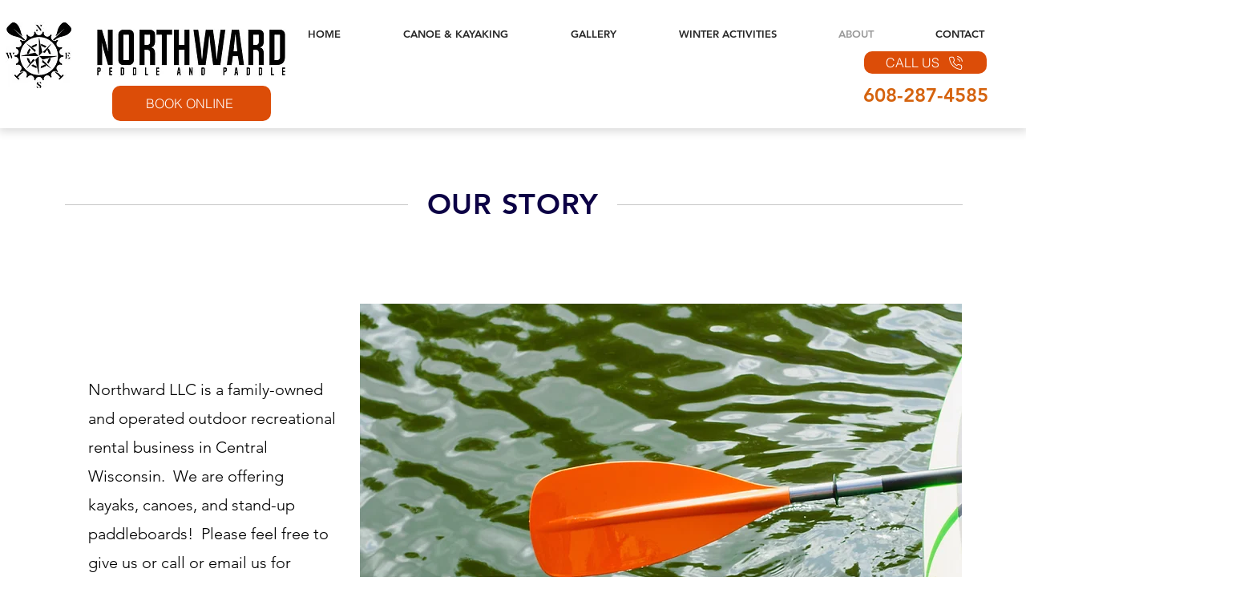

--- FILE ---
content_type: text/javascript
request_url: https://js.peek.com/config.js?key=18b8fd27-eb86-4de5-a627-0d3d82599b09
body_size: 860
content:
(()=>{"use strict";var e,n=function(){window.PeekJsApi&&window.PeekJsApi.linkFinder&&window.PeekJsApi.linkFinder.initializeEmbeds?(window.PeekJsApi.linkFinder.initializeEmbeds({"ay3g6":"<div class=\"ui-theme-starless-sky\" data-peek-embeddable=\"tiles\"><div class=\"peek-embeddable peek-embeddable-type-tiles\"><div class=\"two-column-layout\"><div class=\"peek-embeddable-header\">Northward Adventures</div><div class=\"peek-embeddable-body\"><a class=\"peek-tile two-column-tiles\" href=\"https://book.peek.com/s/18b8fd27-eb86-4de5-a627-0d3d82599b09/kYpV8--c69522d0-3107-4b74-8e7b-2fabb9a6dd39\"><div class=\"peek-tile-image-container-wrap\"><div class=\"peek-tile-image-wrap\" style=\"background-image: url('https://www.filepicker.io/api/file/5GpKWNjoS4mscx85yrbd')\"></div><div class=\"peek-tile-image-description-wrap\"><div class=\"peek-tile-image-info\">Plover River - Iverson Park to McDill Pond</div><div class=\"peek-tile-image-cta\"><span class=\"peek-primary-button\">Book</span></div></div></div></a><a class=\"peek-tile two-column-tiles\" href=\"https://book.peek.com/s/18b8fd27-eb86-4de5-a627-0d3d82599b09/jYpax--7681df6a-4f4e-4d37-8f6d-bf3730290e02\"><div class=\"peek-tile-image-container-wrap\"><div class=\"peek-tile-image-wrap\" style=\"background-image: url('https://www.filepicker.io/api/file/LmGZqQ8WTQmTyxm2PxnA')\"></div><div class=\"peek-tile-image-description-wrap\"><div class=\"peek-tile-image-info\">Plover River - Jordan Pond to Iverson Park</div><div class=\"peek-tile-image-cta\"><span class=\"peek-primary-button\">Book</span></div></div></div></a><a class=\"peek-tile two-column-tiles\" href=\"https://book.peek.com/s/18b8fd27-eb86-4de5-a627-0d3d82599b09/VzLO6--d7aa12bb-ea2d-4118-8bca-2e1c628eacd1\"><div class=\"peek-tile-image-container-wrap\"><div class=\"peek-tile-image-wrap\" style=\"background-image: url('https://www.filepicker.io/api/file/bePfsdWkRKeSV5DLL2Zx')\"></div><div class=\"peek-tile-image-description-wrap\"><div class=\"peek-tile-image-info\">Adventure Time River Tubing Trip</div><div class=\"peek-tile-image-cta\"><span class=\"peek-primary-button\">Book</span></div></div></div></a><a class=\"peek-tile two-column-tiles\" href=\"https://book.peek.com/s/18b8fd27-eb86-4de5-a627-0d3d82599b09/L3JLA--1e963650-1a71-4bc3-98c2-bc1c55e833a1\"><div class=\"peek-tile-image-container-wrap\"><div class=\"peek-tile-image-wrap\" style=\"background-image: url('https://www.filepicker.io/api/file/Z173o3HT62wgyHlP8k8g')\"></div><div class=\"peek-tile-image-description-wrap\"><div class=\"peek-tile-image-info\">Daily Rentals</div><div class=\"peek-tile-image-cta\"><span class=\"peek-primary-button\">Book</span></div></div></div></a></div></div></div></div>","Vzkqo":"<div class=\"ui-theme-starless-sky\" data-peek-embeddable=\"tiles\"><div class=\"peek-embeddable peek-embeddable-type-tiles\"><div class=\"two-column-layout\"><div class=\"peek-embeddable-header\">Northward Adventures</div><div class=\"peek-embeddable-body\"><a class=\"peek-tile two-column-tiles\" href=\"https://book.peek.com/s/18b8fd27-eb86-4de5-a627-0d3d82599b09/7DXZB--b2bcc2c8-ad84-4a0b-9d3a-120b1f5e3854\"><div class=\"peek-tile-image-container-wrap\"><div class=\"peek-tile-image-wrap\" style=\"background-image: url('https://www.filepicker.io/api/file/iKWqRBrWSnyad7Klkrg2')\"></div><div class=\"peek-tile-image-description-wrap\"><div class=\"peek-tile-image-info\">Snowshoe Rental</div><div class=\"peek-tile-image-cta\"><span class=\"peek-primary-button\">Book</span></div></div></div></a><a class=\"peek-tile two-column-tiles\" href=\"https://book.peek.com/s/18b8fd27-eb86-4de5-a627-0d3d82599b09/rbd44--79ba274d-13b9-4357-965d-9e37f8559063\"><div class=\"peek-tile-image-container-wrap\"><div class=\"peek-tile-image-wrap\" style=\"background-image: url('https://www.filepicker.io/api/file/MSYGkMDERTqpTYM6dv9N')\"></div><div class=\"peek-tile-image-description-wrap\"><div class=\"peek-tile-image-info\">Goerke Park Warming House Party Room</div><div class=\"peek-tile-image-cta\"><span class=\"peek-primary-button\">Book</span></div></div></div></a></div></div></div></div>","Pvoxb":"<div class=\"ui-theme-starless-sky\" data-peek-embeddable=\"tiles\"><div class=\"peek-embeddable peek-embeddable-type-tiles\"><div class=\"two-column-layout\"><div class=\"peek-embeddable-header\">Northward Adventures</div><div class=\"peek-embeddable-body\"><a class=\"peek-tile two-column-tiles\" href=\"https://book.peek.com/s/18b8fd27-eb86-4de5-a627-0d3d82599b09/ay3g6\"><div class=\"peek-tile-image-container-wrap\"><div class=\"peek-tile-image-wrap\" style=\"background-image: url('https://www.filepicker.io/api/file/wYg4JVFFSfCcsLwcuE0S')\"></div><div class=\"peek-tile-image-description-wrap\"><div class=\"peek-tile-image-info\">Water Adventures</div><div class=\"peek-tile-image-cta\"><span class=\"peek-primary-button\">See Availability</span></div></div></div></a><a class=\"peek-tile two-column-tiles\" href=\"https://book.peek.com/s/18b8fd27-eb86-4de5-a627-0d3d82599b09/Vzkqo\"><div class=\"peek-tile-image-container-wrap\"><div class=\"peek-tile-image-wrap\" style=\"background-image: url('https://www.filepicker.io/api/file/c3Jxi72YTvKXMPHWsOv0')\"></div><div class=\"peek-tile-image-description-wrap\"><div class=\"peek-tile-image-info\">Winter Adventures</div><div class=\"peek-tile-image-cta\"><span class=\"peek-primary-button\">See Availability</span></div></div></div></a><a class=\"peek-tile two-column-tiles\" href=\"https://book.peek.com/s/18b8fd27-eb86-4de5-a627-0d3d82599b09/AgrL6\"><div class=\"peek-tile-image-container-wrap\"><div class=\"peek-tile-image-gift-card-bow\"></div><div class=\"peek-tile-image-wrap\" style=\"background-image: url('https://www.filepicker.io/api/file/COZ0iGlMRwG9kTwIdbLE')\"></div><div class=\"peek-tile-image-description-wrap\"><div class=\"peek-tile-image-info\">Gift Cards</div><div class=\"peek-tile-image-cta\"><span class=\"peek-primary-button\">Gift It</span></div></div></div></a><a class=\"peek-tile two-column-tiles\" href=\"https://book.peek.com/s/18b8fd27-eb86-4de5-a627-0d3d82599b09/L3JLA--5ba5fcea-b29f-487c-9ee3-368c41d24227\"><div class=\"peek-tile-image-container-wrap\"><div class=\"peek-tile-image-wrap\" style=\"background-image: url('https://www.filepicker.io/api/file/DzhvQB3SE6XB6TaQdtbv')\"></div><div class=\"peek-tile-image-description-wrap\"><div class=\"peek-tile-image-info\">Paddlequest 2025</div><div class=\"peek-tile-image-cta\"><span class=\"peek-primary-button\">Book</span></div></div></div></a></div></div></div></div>","RE3Oa":"<div class=\"ui-theme-starless-sky\" data-peek-embeddable=\"tiles\"><div class=\"peek-embeddable peek-embeddable-type-tiles\"><div class=\"two-column-layout\"><div class=\"peek-embeddable-header\">Northward Adventures</div><div class=\"peek-embeddable-body\"></div></div></div></div>"}),window.PeekJsApi.healthCheck.send("embedsComplete")):setTimeout(n,10)};e=n,"loading"!=document.readyState?e():document.addEventListener?document.addEventListener("DOMContentLoaded",e):document.attachEvent("onreadystatechange",(function(){"loading"!=document.readyState&&e()}))})();